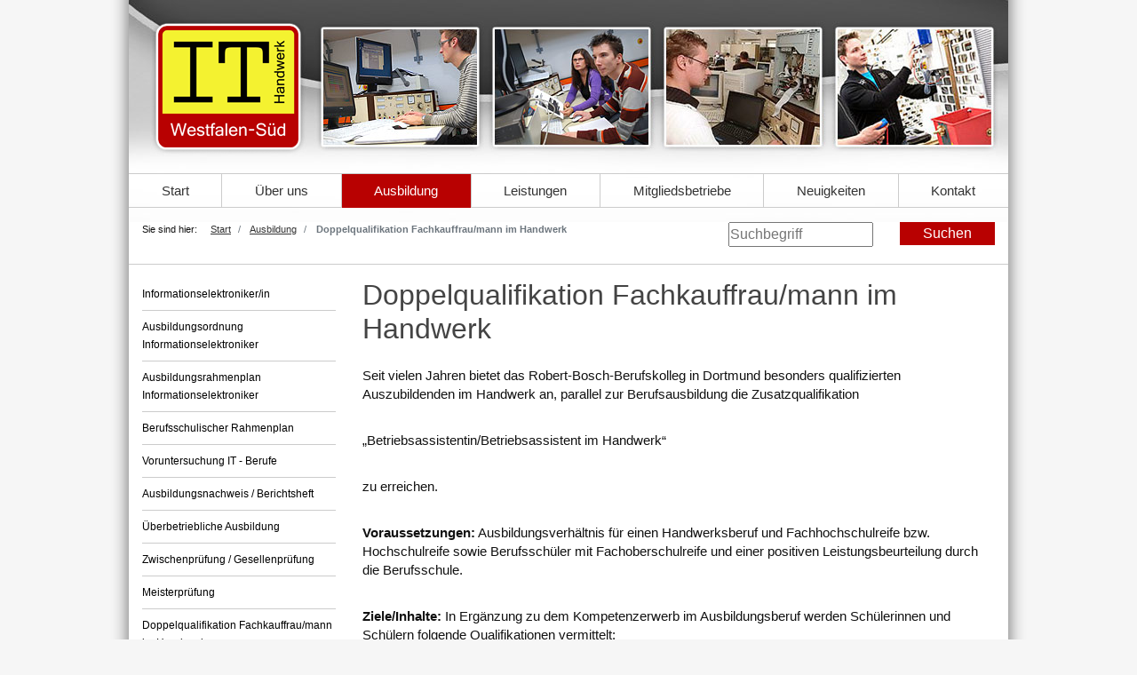

--- FILE ---
content_type: text/html; charset=utf-8
request_url: https://www.informationstechniker-westfalen-sued.de/ausbildung/doppelqualifikation-fachkauffraumann-im-handwerk
body_size: 4846
content:
<!DOCTYPE html>
<html class="no-js" lang="de">
<head>

<meta charset="utf-8">
<!-- 
	This website is powered by TYPO3 - inspiring people to share!
	TYPO3 is a free open source Content Management Framework initially created by Kasper Skaarhoj and licensed under GNU/GPL.
	TYPO3 is copyright 1998-2026 of Kasper Skaarhoj. Extensions are copyright of their respective owners.
	Information and contribution at https://typo3.org/
-->



<title>Doppelqualifikation Fachkauffrau/mann im Handwerk - Innung für Informationstechnik Westfalen-Süd</title>
<meta name="generator" content="TYPO3 CMS" />
<meta name="twitter:card" content="summary" />


<link rel="stylesheet" type="text/css" href="/typo3temp/assets/compressed/merged-c86db6c7c068a57c1751c8f58a309d86-208e1e7dc32e8ab2b1a5f1c4e4f0a6d2.css?1579180239" media="all">



<script src="/typo3temp/assets/compressed/merged-bee88e7282ad0bff25ee76954b71ba90-8c02fc37a0ba6b3c360519355c50e071.js?1602512553" type="text/javascript"></script>


<meta name="viewport" content="width=device-width, initial-scale=1">
<link rel="canonical" href="https://www.informationstechniker-westfalen-sued.de/ausbildung/doppelqualifikation-fachkauffraumann-im-handwerk"/>
</head>
<body>


    
    
    <header id="head" class="header container p-0 d-flex">
        <div class="logo">
            <a href="/">
                <img src="/typo3conf/ext/rico_templates_itws/Resources/Public/Images/it-handwerk-westfalen-logo.gif" width="170" height="150" alt="" />
            </a>
        </div>
        
    <nav id="navi" class="navbar navbar-expand-lg align-self-lg-end w-100 px-lg-0 mb-3" itemscope
         itemtype="http://schema.org/SiteNavigationElement">
        <div class="navbar-header d-lg-none">
            <button class="navbar-toggler collapsed" type="button" data-toggle="collapse"
                    data-target="#navwrap" aria-controls="navbarsExampleDefault" aria-expanded="false"
                    aria-label="Toggle navigation">
                <span class="icon-bar top-bar"></span>
                <span class="icon-bar middle-bar "></span>
                <span class="icon-bar bottom-bar"></span>
            </button>
        </div>
        <div class="collapse navbar-collapse" id="navwrap">
            
    <ul class="nav navbar-nav nav-tabs d-flex align-content-around flex-wrap w-100 text-lg-center level_1">
        
            
    <li class="nav-item dropdown    l1 flex-fill" itemprop="name">
        <a class="w-lg-100  d-inline-block d-lg-block py-2"
           href="/"
           
        itemprop="url"
        title="Start">
        Start
        </a>
        
    </li>

        
            
    <li class="nav-item dropdown    l1 flex-fill" itemprop="name">
        <a class="w-lg-100  d-inline-block d-lg-block py-2"
           href="/ueber-uns"
           
        itemprop="url"
        title="Über uns">
        Über uns
        </a>
        
            <a class="dropdown-toggle d-lg-none" href="#" id="navbarDropdown167" role="button" data-toggle="dropdown" aria-haspopup="true" aria-expanded="false">
            </a>
            <ul class="level_2 text-lleft dropdown-menu"  aria-labelledby="navbarDropdown167">
                
                    
    <li class="nav-item dropdown    l1 flex-fill" itemprop="name">
        <a class="w-lg-100  d-inline-block d-lg-block py-2"
           href="/ueber-uns/vorstand"
           
        itemprop="url"
        title="Vorstand">
        Vorstand
        </a>
        
    </li>

                
            </ul>
        
    </li>

        
            
    <li class="nav-item dropdown current   l1 flex-fill" itemprop="name">
        <a class="w-lg-100  d-inline-block d-lg-block py-2"
           href="/ausbildung"
           
        itemprop="url"
        title="Ausbildung">
        Ausbildung
        </a>
        
            <a class="dropdown-toggle d-lg-none" href="#" id="navbarDropdown170" role="button" data-toggle="dropdown" aria-haspopup="true" aria-expanded="false">
            </a>
            <ul class="level_2 text-lleft dropdown-menu"  aria-labelledby="navbarDropdown170">
                
                    
    <li class="nav-item dropdown    l1 flex-fill" itemprop="name">
        <a class="w-lg-100  d-inline-block d-lg-block py-2"
           href="/ausbildung/informationselektronikerin"
           
        itemprop="url"
        title="Informationselektroniker/in">
        Informationselektroniker/in
        </a>
        
    </li>

                
                    
    <li class="nav-item dropdown    l1 flex-fill" itemprop="name">
        <a class="w-lg-100  d-inline-block d-lg-block py-2"
           href="http://www2.bibb.de/tools/aab/ao/informationselektroniker_1999.pdf"
           target="_blank"
        itemprop="url"
        title="Ausbildungsordnung Informationselektroniker">
        Ausbildungsordnung Informationselektroniker
        </a>
        
    </li>

                
                    
    <li class="nav-item dropdown    l1 flex-fill" itemprop="name">
        <a class="w-lg-100  d-inline-block d-lg-block py-2"
           href="http://www.buerokompetenz.de/tl_files/redaktion/pdf/Stellenanzeigen/Ausbildungsrahmenplan.pdf"
           target="_blank"
        itemprop="url"
        title="Ausbildungsrahmenplan Informationselektroniker">
        Ausbildungsrahmenplan Informationselektroniker
        </a>
        
    </li>

                
                    
    <li class="nav-item dropdown    l1 flex-fill" itemprop="name">
        <a class="w-lg-100  d-inline-block d-lg-block py-2"
           href="http://www.informationstechniker-westfalen-sued.de/fileadmin/pdf/rahmenplan-informationselektroniker.pdf"
           target="_blank"
        itemprop="url"
        title="Berufsschulischer Rahmenplan">
        Berufsschulischer Rahmenplan
        </a>
        
    </li>

                
                    
    <li class="nav-item dropdown    l1 flex-fill" itemprop="name">
        <a class="w-lg-100  d-inline-block d-lg-block py-2"
           href="http://www.informationstechniker-westfalen-sued.de/fileadmin/pdf/2017/BiBB-Empfehlungen_IT-Berufe_2017-04-07.pdf"
           target="_blank"
        itemprop="url"
        title="Voruntersuchung IT - Berufe">
        Voruntersuchung IT - Berufe
        </a>
        
    </li>

                
                    
    <li class="nav-item dropdown    l1 flex-fill" itemprop="name">
        <a class="w-lg-100  d-inline-block d-lg-block py-2"
           href="/ausbildung/ausbildungsnachweis-berichtsheft"
           
        itemprop="url"
        title="Ausbildungsnachweis / Berichtsheft">
        Ausbildungsnachweis / Berichtsheft
        </a>
        
    </li>

                
                    
    <li class="nav-item dropdown    l1 flex-fill" itemprop="name">
        <a class="w-lg-100  d-inline-block d-lg-block py-2"
           href="http://ueba.elkonet.de/Informationselektroniker.html"
           target="_blank"
        itemprop="url"
        title="Überbetriebliche Ausbildung">
        Überbetriebliche Ausbildung
        </a>
        
    </li>

                
                    
    <li class="nav-item dropdown    l1 flex-fill" itemprop="name">
        <a class="w-lg-100  d-inline-block d-lg-block py-2"
           href="/ausbildung/zwischenpruefung-gesellenpruefung"
           
        itemprop="url"
        title="Zwischenprüfung / Gesellenprüfung">
        Zwischenprüfung / Gesellenprüfung
        </a>
        
    </li>

                
                    
    <li class="nav-item dropdown    l1 flex-fill" itemprop="name">
        <a class="w-lg-100  d-inline-block d-lg-block py-2"
           href="http://informationstechniker-westfalen-sued.de/fileadmin/pdf/2017/2017-meisterpruefung.pdf"
           target="_blank"
        itemprop="url"
        title="Meisterprüfung">
        Meisterprüfung
        </a>
        
    </li>

                
                    
    <li class="nav-item dropdown current  current l1 flex-fill" itemprop="name">
        <a class="w-lg-100  d-inline-block d-lg-block py-2"
           href="/ausbildung/doppelqualifikation-fachkauffraumann-im-handwerk"
           
        itemprop="url"
        title="Doppelqualifikation Fachkauffrau/mann im Handwerk">
        Doppelqualifikation Fachkauffrau/mann im Handwerk
        </a>
        
    </li>

                
                    
    <li class="nav-item dropdown    l1 flex-fill" itemprop="name">
        <a class="w-lg-100  d-inline-block d-lg-block py-2"
           href="/ausbildung/ausbildungserfolge"
           
        itemprop="url"
        title="Ausbildungserfolge">
        Ausbildungserfolge
        </a>
        
    </li>

                
                    
    <li class="nav-item dropdown    l1 flex-fill" itemprop="name">
        <a class="w-lg-100  d-inline-block d-lg-block py-2"
           href="http://informationstechniker-westfalen-sued.de/fileadmin/pdf/2017/2017-meisterpruefung-eignung.pdf"
           target="_blank"
        itemprop="url"
        title="Wer ist dafür geeignet">
        Wer ist dafür geeignet
        </a>
        
    </li>

                
                    
    <li class="nav-item dropdown    l1 flex-fill" itemprop="name">
        <a class="w-lg-100  d-inline-block d-lg-block py-2"
           href="http://www.informationstechniker-westfalen-sued.de/fileadmin/pdf/2017/IT_Vorqualifikation_fuer_Haupt_und_Realschueler.pdf"
           target="_blank"
        itemprop="url"
        title="IT - Vorqualifikation für Haupt- und Realschüler">
        IT - Vorqualifikation für Haupt- und Realschüler
        </a>
        
    </li>

                
                    
    <li class="nav-item dropdown    l1 flex-fill" itemprop="name">
        <a class="w-lg-100  d-inline-block d-lg-block py-2"
           href="/ausbildung/weitere-ausbildungsberufe/kaufmannfrau-im-einzelhandel"
           
        itemprop="url"
        title="Weitere Ausbildungsberufe">
        Weitere Ausbildungsberufe
        </a>
        
    </li>

                
            </ul>
        
    </li>

        
            
    <li class="nav-item dropdown    l1 flex-fill" itemprop="name">
        <a class="w-lg-100  d-inline-block d-lg-block py-2"
           href="/leistungen"
           
        itemprop="url"
        title="Leistungen">
        Leistungen
        </a>
        
    </li>

        
            
    <li class="nav-item dropdown    l1 flex-fill" itemprop="name">
        <a class="w-lg-100  d-inline-block d-lg-block py-2"
           href="/mitgliedsbetriebe"
           
        itemprop="url"
        title="Mitgliedsbetriebe">
        Mitgliedsbetriebe
        </a>
        
            <a class="dropdown-toggle d-lg-none" href="#" id="navbarDropdown169" role="button" data-toggle="dropdown" aria-haspopup="true" aria-expanded="false">
            </a>
            <ul class="level_2 text-lleft dropdown-menu"  aria-labelledby="navbarDropdown169">
                
                    
    <li class="nav-item dropdown    l1 flex-fill" itemprop="name">
        <a class="w-lg-100  d-inline-block d-lg-block py-2"
           href="/mitgliedsbetriebe/buerosystemtechnik"
           
        itemprop="url"
        title="Bürosystemtechnik">
        Bürosystemtechnik
        </a>
        
    </li>

                
                    
    <li class="nav-item dropdown    l1 flex-fill" itemprop="name">
        <a class="w-lg-100  d-inline-block d-lg-block py-2"
           href="/mitgliedsbetriebe/geraete-systemtechnik"
           
        itemprop="url"
        title="Geräte &amp; Systemtechnik">
        Geräte &amp; Systemtechnik
        </a>
        
    </li>

                
            </ul>
        
    </li>

        
            
    <li class="nav-item dropdown    l1 flex-fill" itemprop="name">
        <a class="w-lg-100  d-inline-block d-lg-block py-2"
           href="/neuigkeiten"
           
        itemprop="url"
        title="Neuigkeiten">
        Neuigkeiten
        </a>
        
    </li>

        
            
    <li class="nav-item dropdown    l1 flex-fill" itemprop="name">
        <a class="w-lg-100  d-inline-block d-lg-block py-2"
           href="/kontakt"
           
        itemprop="url"
        title="Kontakt">
        Kontakt
        </a>
        
            <a class="dropdown-toggle d-lg-none" href="#" id="navbarDropdown15" role="button" data-toggle="dropdown" aria-haspopup="true" aria-expanded="false">
            </a>
            <ul class="level_2 text-lleft dropdown-menu"  aria-labelledby="navbarDropdown15">
                
                    
    <li class="nav-item dropdown    l1 flex-fill" itemprop="name">
        <a class="w-lg-100  d-inline-block d-lg-block py-2"
           href="/kontakt/impressum"
           
        itemprop="url"
        title="Impressum">
        Impressum
        </a>
        
    </li>

                
                    
    <li class="nav-item dropdown    l1 flex-fill" itemprop="name">
        <a class="w-lg-100  d-inline-block d-lg-block py-2"
           href="/kontakt/datenschutzerklaerung"
           
        itemprop="url"
        title="Datenschutzerklärung">
        Datenschutzerklärung
        </a>
        
    </li>

                
            </ul>
        
    </li>

        
    </ul>

        </div>
    </nav>

    </header>

    
    <div class="container breadcrumbwithborder">
        <div class="row">
            <div class="col-md-8">
                
                    
    <div class="container">
        <nav aria-label="breadcrumb">

            <ol class="breadcrumb p-0">
                <li class="beforebreadcrumb">
                    Sie sind hier:
                 </li>
                
                    <li class="breadcrumb-item "
                        >
                        
                                <a href="/" title="Start">
                                    Start
                                </a>
                            

                    </li>
                
                    <li class="breadcrumb-item "
                        >
                        
                                <a href="/ausbildung" title="Ausbildung">
                                    Ausbildung
                                </a>
                            

                    </li>
                
                    <li class="breadcrumb-item active"
                        aria-current="page">
                        
                                <span class="current">
                                    Doppelqualifikation Fachkauffrau/mann im Handwerk
                                </span>
                            

                    </li>
                
            </ol>
        </nav>
    </div>

                
            </div>
            <div class="col-md-4">
                
<div id="c200" class="
    default container frame-type-list frame-layout-0   mt-0 mb-0
    

"><div class="tx-kesearch-pi1"><div class="search"><form action="/suche" id="form_kesearch_pi1" method="get" name="form_kesearch_pi1"><fieldset class="kesearch_searchbox"><input name="id" type="hidden" value="14" /><div class="kesearchbox"><div class="row"><div class="col-md-7"><input id="ke_search_sword" class="w-100" name="tx_kesearch_pi1[sword]" placeholder="Suchbegriff"
                                   type="text" value="" /></div><div class="col-md-5"><input id="kesearch_submit" class="w-100 btn btn-primary p-0 m-0" type="submit"
                                   value="Suchen" /></div></div></div><input id="kesearchpagenumber" name="tx_kesearch_pi1[page]" type="hidden" value="1" /><input id="resetFilters" name="tx_kesearch_pi1[resetFilters]" type="hidden" value="0" /><input id="sortByField" name="tx_kesearch_pi1[sortByField]" type="hidden" value="" /><input id="sortByDir" name="tx_kesearch_pi1[sortByDir]" type="hidden" value="" /></fieldset></form></div></div></div>




            </div>
        </div>
    </div>


    <main>
        
        <div class="container">
            
                    <div class="row">
                        <div class="col-md-3 d-md-block d-none">
                            <div id="navi2">
                                <ul class="level_1">
                                    
                                        
    <li class="nav-item dropdown    l1 flex-fill" itemprop="name">
        <a class="w-lg-100  d-inline-block d-lg-block py-2"
           href="/ausbildung/informationselektronikerin"
           
        itemprop="url"
        title="Informationselektroniker/in">
        Informationselektroniker/in
        </a>
        
    </li>

                                    
                                        
    <li class="nav-item dropdown    l1 flex-fill" itemprop="name">
        <a class="w-lg-100  d-inline-block d-lg-block py-2"
           href="http://www2.bibb.de/tools/aab/ao/informationselektroniker_1999.pdf"
           target="_blank"
        itemprop="url"
        title="Ausbildungsordnung Informationselektroniker">
        Ausbildungsordnung Informationselektroniker
        </a>
        
    </li>

                                    
                                        
    <li class="nav-item dropdown    l1 flex-fill" itemprop="name">
        <a class="w-lg-100  d-inline-block d-lg-block py-2"
           href="http://www.buerokompetenz.de/tl_files/redaktion/pdf/Stellenanzeigen/Ausbildungsrahmenplan.pdf"
           target="_blank"
        itemprop="url"
        title="Ausbildungsrahmenplan Informationselektroniker">
        Ausbildungsrahmenplan Informationselektroniker
        </a>
        
    </li>

                                    
                                        
    <li class="nav-item dropdown    l1 flex-fill" itemprop="name">
        <a class="w-lg-100  d-inline-block d-lg-block py-2"
           href="http://www.informationstechniker-westfalen-sued.de/fileadmin/pdf/rahmenplan-informationselektroniker.pdf"
           target="_blank"
        itemprop="url"
        title="Berufsschulischer Rahmenplan">
        Berufsschulischer Rahmenplan
        </a>
        
    </li>

                                    
                                        
    <li class="nav-item dropdown    l1 flex-fill" itemprop="name">
        <a class="w-lg-100  d-inline-block d-lg-block py-2"
           href="http://www.informationstechniker-westfalen-sued.de/fileadmin/pdf/2017/BiBB-Empfehlungen_IT-Berufe_2017-04-07.pdf"
           target="_blank"
        itemprop="url"
        title="Voruntersuchung IT - Berufe">
        Voruntersuchung IT - Berufe
        </a>
        
    </li>

                                    
                                        
    <li class="nav-item dropdown    l1 flex-fill" itemprop="name">
        <a class="w-lg-100  d-inline-block d-lg-block py-2"
           href="/ausbildung/ausbildungsnachweis-berichtsheft"
           
        itemprop="url"
        title="Ausbildungsnachweis / Berichtsheft">
        Ausbildungsnachweis / Berichtsheft
        </a>
        
    </li>

                                    
                                        
    <li class="nav-item dropdown    l1 flex-fill" itemprop="name">
        <a class="w-lg-100  d-inline-block d-lg-block py-2"
           href="http://ueba.elkonet.de/Informationselektroniker.html"
           target="_blank"
        itemprop="url"
        title="Überbetriebliche Ausbildung">
        Überbetriebliche Ausbildung
        </a>
        
    </li>

                                    
                                        
    <li class="nav-item dropdown    l1 flex-fill" itemprop="name">
        <a class="w-lg-100  d-inline-block d-lg-block py-2"
           href="/ausbildung/zwischenpruefung-gesellenpruefung"
           
        itemprop="url"
        title="Zwischenprüfung / Gesellenprüfung">
        Zwischenprüfung / Gesellenprüfung
        </a>
        
    </li>

                                    
                                        
    <li class="nav-item dropdown    l1 flex-fill" itemprop="name">
        <a class="w-lg-100  d-inline-block d-lg-block py-2"
           href="http://informationstechniker-westfalen-sued.de/fileadmin/pdf/2017/2017-meisterpruefung.pdf"
           target="_blank"
        itemprop="url"
        title="Meisterprüfung">
        Meisterprüfung
        </a>
        
    </li>

                                    
                                        
    <li class="nav-item dropdown current  current l1 flex-fill" itemprop="name">
        <a class="w-lg-100  d-inline-block d-lg-block py-2"
           href="/ausbildung/doppelqualifikation-fachkauffraumann-im-handwerk"
           
        itemprop="url"
        title="Doppelqualifikation Fachkauffrau/mann im Handwerk">
        Doppelqualifikation Fachkauffrau/mann im Handwerk
        </a>
        
    </li>

                                    
                                        
    <li class="nav-item dropdown    l1 flex-fill" itemprop="name">
        <a class="w-lg-100  d-inline-block d-lg-block py-2"
           href="/ausbildung/ausbildungserfolge"
           
        itemprop="url"
        title="Ausbildungserfolge">
        Ausbildungserfolge
        </a>
        
    </li>

                                    
                                        
    <li class="nav-item dropdown    l1 flex-fill" itemprop="name">
        <a class="w-lg-100  d-inline-block d-lg-block py-2"
           href="http://informationstechniker-westfalen-sued.de/fileadmin/pdf/2017/2017-meisterpruefung-eignung.pdf"
           target="_blank"
        itemprop="url"
        title="Wer ist dafür geeignet">
        Wer ist dafür geeignet
        </a>
        
    </li>

                                    
                                        
    <li class="nav-item dropdown    l1 flex-fill" itemprop="name">
        <a class="w-lg-100  d-inline-block d-lg-block py-2"
           href="http://www.informationstechniker-westfalen-sued.de/fileadmin/pdf/2017/IT_Vorqualifikation_fuer_Haupt_und_Realschueler.pdf"
           target="_blank"
        itemprop="url"
        title="IT - Vorqualifikation für Haupt- und Realschüler">
        IT - Vorqualifikation für Haupt- und Realschüler
        </a>
        
    </li>

                                    
                                        
    <li class="nav-item dropdown    l1 flex-fill" itemprop="name">
        <a class="w-lg-100  d-inline-block d-lg-block py-2"
           href="/ausbildung/weitere-ausbildungsberufe/kaufmannfrau-im-einzelhandel"
           
        itemprop="url"
        title="Weitere Ausbildungsberufe">
        Weitere Ausbildungsberufe
        </a>
        
            <a class="dropdown-toggle d-lg-none" href="#" id="navbarDropdown207" role="button" data-toggle="dropdown" aria-haspopup="true" aria-expanded="false">
            </a>
            <ul class="level_2 text-lleft dropdown-menu"  aria-labelledby="navbarDropdown207">
                
                    
    <li class="nav-item dropdown    l1 flex-fill" itemprop="name">
        <a class="w-lg-100  d-inline-block d-lg-block py-2"
           href="/ausbildung/weitere-ausbildungsberufe/kaufmannfrau-im-einzelhandel"
           
        itemprop="url"
        title="Kaufmann/Frau im Einzelhandel">
        Kaufmann/Frau im Einzelhandel
        </a>
        
    </li>

                
                    
    <li class="nav-item dropdown    l1 flex-fill" itemprop="name">
        <a class="w-lg-100  d-inline-block d-lg-block py-2"
           href="/ausbildung/weitere-ausbildungsberufe/fachlagerist"
           
        itemprop="url"
        title="Fachlagerist">
        Fachlagerist
        </a>
        
    </li>

                
                    
    <li class="nav-item dropdown    l1 flex-fill" itemprop="name">
        <a class="w-lg-100  d-inline-block d-lg-block py-2"
           href="/ausbildung/weitere-ausbildungsberufe/fachkraft-fuer-lagerlogistik"
           
        itemprop="url"
        title="Fachkraft für Lagerlogistik">
        Fachkraft für Lagerlogistik
        </a>
        
    </li>

                
                    
    <li class="nav-item dropdown    l1 flex-fill" itemprop="name">
        <a class="w-lg-100  d-inline-block d-lg-block py-2"
           href="https://www.ausbildung.de/berufe/kauffrau-fuer-bueromanagement/gehalt/"
           target="_blank"
        itemprop="url"
        title="Kaufmann/frau für Büromanagement">
        Kaufmann/frau für Büromanagement
        </a>
        
    </li>

                
            </ul>
        
    </li>

                                    
                                </ul>
                            </div>
                        </div>
                        <div class="col-md-9 col-12">
                            
<div id="c194" class="
    default container frame-type-textpic frame-layout-0   mt-0 mb-0
    

"><header><h1 class=" ">
                Doppelqualifikation Fachkauffrau/mann im Handwerk
            </h1></header><div class="ce-textpic ce-right ce-intext"><div class="ce-bodytext"><p>Seit vielen Jahren bietet das Robert-Bosch-Berufskolleg in Dortmund besonders qualifizierten Auszubildenden im Handwerk an, parallel zur Berufsausbildung die Zusatzqualifikation</p><p>„Betriebsassistentin/Betriebsassistent im Handwerk“</p><p>zu erreichen.</p><p><b>Voraussetzungen:</b> Ausbildungsverhältnis für einen Handwerksberuf und Fachhochschulreife bzw. Hochschulreife sowie Berufsschüler mit Fachoberschulreife und einer positiven Leistungsbeurteilung durch die Berufsschule. </p><p><b>Ziele/Inhalte:</b> In Ergänzung zu dem Kompetenzerwerb im Ausbildungsberuf werden Schülerinnen und Schülern folgende Qualifikationen vermittelt:</p><ul><li> berufsübergreifende betriebswirtschaftliche und kaufmännische Qualifikationen ( Fächer: Betriebswirtschaftslehre, Rechnungswesen, Vertrags-, Arbeits- und Sozialrecht, Kommunikation und Verkaufstechnik ) </li><li>vertiefte Qualifikationen im Gebrauch einer Fremdsprache ( Fach: Wirtschaftsenglisch ) </li><li> Qualifikation zur problemgerechten Anwendung der Informationstechnologie</li></ul><p><b>Unterrichtsorganisation: </b>Erster Berufsschultag: jeweils<b> mittwochs ab 7:30h am Robert-Bosch-Berufskolleg<br /></b> Dauer der Zusatzqualifikation: zwei Jahre <br /> Am zweiten Berufsschultag wird die/der Auszubildende schwerpunktmäßig in den berufsorientierten Fächern ihres/seines zuständigen Berufskollegs unterrichtet. </p><p><b>Abschluss/ Berechtigungen:</b> Die Zusatzqualifikation schließt nach zwei Jahren mit der Fortbildungsprüfung zur/zum Fachkauffrau/Fachkaufmann der Handwerkswirtschaft ab. <br /> Die bestandene Gesellenprüfung, die bestandene Fortbildungsprüfung (gleichzeitig Anerkennung als Teil III der Meisterprüfung), und die Bescheinigung über die erfolgreiche Teilnahme am Fremdsprachenunterricht berechtigen zur Führung der Berufsbezeichnung „Betriebsassistentin/Betriebsassistent im Handwerk“. Der Abschluss berechtigt zum Besuch der Akademie des Handwerks. </p><p><b>Kooperationspartner:	</b>Handwerkskammer Dortmund </p><p><b>Kosten der Zusatzqualifikation:</b> Keine (Ausnahme Lehrbuch 37,20 Euro) </p><p><b>Kosten der Abschlussprüfung:</b> zurzeit 150,- Euro ( ermäßigter Betrag ) </p><p><b>Ansprechpartner/ Organisation:</b> Herr Schiller, OStR (Robert-Bosch-Berufskolleg) <br />Mail-Adresse: <a href="javascript:linkTo_UnCryptMailto(%27ocknvq%2CuejknngtBtdd%5C%2Ffqtvowpf0fg%27);">schiller(at)rbb-dortmund.de</a></p></div></div></div>




                        </div>
                    </div>
                

        </div>


    
    </main>

    
    <footer>
        <div class="container p-0">
            <div class="footer d-inline-block w-100 pt-3">
                
<div id="c18" class="
    default container frame-type-text frame-layout-0   mt-0 mb-0
    

"><p class="text-center">Innung für Informationstechnik Westfalen-Süd | <a href="/kontakt">Kontakt</a> | <a href="/kontakt/impressum">Impressum</a> | <a href="/kontakt/datenschutzerklaerung">Datenschutz</a> | <a href="/seitenuebersicht">Seitenübersicht</a> | Fotos von der <a href="https://www.hwk-suedwestfalen.de" target="_blank">Handwerkskammer Südwestfalen</a></p></div>




<div id="c180" class="
    default container frame-type-text frame-layout-0   mt-0 mb-0
    

"><p style="font-size: 10px;">Erstellt von <a href="https://www.riconet.de/" target="_blank">Hees riconet GmbH</a>, ein Betrieb des Innungunternehmens <a href="https://www.hees.de/" target="_blank">Hees Bürowelt</a></p></div>




            </div>
        </div>
    </footer>
<script src="/typo3temp/assets/compressed/merged-9d38266fde62bcf0be1b11e024f73338-0ff07a29f0750d2ff743dea528d2b386.js?1579180239" type="text/javascript"></script>
<script src="/typo3temp/assets/compressed/merged-ec4757bb4ad9fd8ba432ddc59f064ebe-a9135e2cfbca219b98b204a2e2282fe2.js?1554722768" type="text/javascript"></script>


</body>
</html>